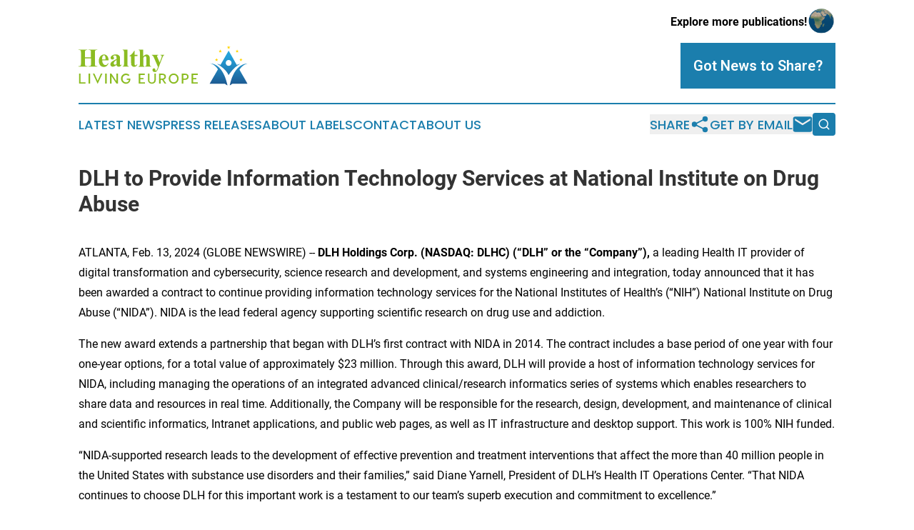

--- FILE ---
content_type: image/svg+xml
request_url: https://cdn.newsmatics.com/agp/sites/healthylivingeurope-logo-1.svg
body_size: 13443
content:
<?xml version="1.0" encoding="UTF-8" standalone="no"?>
<!-- Generator: Adobe Illustrator 23.0.5, SVG Export Plug-In . SVG Version: 6.00 Build 0)  -->

<svg
   xmlns:dc="http://purl.org/dc/elements/1.1/"
   xmlns:cc="http://creativecommons.org/ns#"
   xmlns:rdf="http://www.w3.org/1999/02/22-rdf-syntax-ns#"
   xmlns:svg="http://www.w3.org/2000/svg"
   xmlns="http://www.w3.org/2000/svg"
   xmlns:sodipodi="http://sodipodi.sourceforge.net/DTD/sodipodi-0.dtd"
   xmlns:inkscape="http://www.inkscape.org/namespaces/inkscape"
   version="1.1"
   id="Layer_1"
   x="0px"
   y="0px"
   viewBox="0 0 237.3 55.299999"
   enable-background="new 0 0 400 225"
   xml:space="preserve"
   sodipodi:docname="Healthy-Living- Europe-Umar-SVG-Resized_cropped.svg"
   width="237.3"
   height="55.299999"
   inkscape:version="0.92.3 (2405546, 2018-03-11)"><metadata
   id="metadata108"><rdf:RDF><cc:Work
       rdf:about=""><dc:format>image/svg+xml</dc:format><dc:type
         rdf:resource="http://purl.org/dc/dcmitype/StillImage" /></cc:Work></rdf:RDF></metadata><defs
   id="defs106" /><sodipodi:namedview
   pagecolor="#ffffff"
   bordercolor="#666666"
   borderopacity="1"
   objecttolerance="10"
   gridtolerance="10"
   guidetolerance="10"
   inkscape:pageopacity="0"
   inkscape:pageshadow="2"
   inkscape:window-width="640"
   inkscape:window-height="480"
   id="namedview104"
   showgrid="false"
   inkscape:zoom="0.835"
   inkscape:cx="129"
   inkscape:cy="27.8"
   inkscape:window-x="0"
   inkscape:window-y="0"
   inkscape:window-maximized="0"
   inkscape:current-layer="Layer_1" />
<g
   id="g101"
   transform="translate(-71,-85)">
	<g
   id="g55">
		<g
   id="g41">
			
				<linearGradient
   id="SVGID_1_"
   gradientUnits="userSpaceOnUse"
   x1="295.75"
   y1="134.18179"
   x2="295.75"
   y2="84.485703"
   gradientTransform="matrix(1,0,0,-1,0,225.89)">
				<stop
   offset="0"
   style="stop-color:#25A9E0"
   id="stop2" />
				<stop
   offset="0.1977"
   style="stop-color:#249ED6"
   id="stop4" />
				<stop
   offset="0.5399"
   style="stop-color:#2182BA"
   id="stop6" />
				<stop
   offset="0.9831"
   style="stop-color:#1C558D"
   id="stop8" />
				<stop
   offset="1"
   style="stop-color:#1C538B"
   id="stop10" />
			</linearGradient>
			<path
   d="m 300.8,125.1 -3.9,-6.8 c 2.5,-3.7 6.2,-7.4 11.4,-8.5 0,0 -6.4,-0.5 -13,5.6 -4.3,4 -8.7,10.8 -11.5,22.4 -0.2,0.8 -0.4,1.7 -0.6,2.5 0,0 1.5,-1 3.8,-2.5 h 21.2 l -5.6,-9.7 z"
   id="path13"
   inkscape:connector-curvature="0"
   style="fill:url(#SVGID_1_)" />
			
				<linearGradient
   id="SVGID_2_"
   gradientUnits="userSpaceOnUse"
   x1="267.60001"
   y1="134.18179"
   x2="267.60001"
   y2="84.485497"
   gradientTransform="matrix(1,0,0,-1,0,225.89)">
				<stop
   offset="0"
   style="stop-color:#25A9E0"
   id="stop15" />
				<stop
   offset="0.1977"
   style="stop-color:#249ED6"
   id="stop17" />
				<stop
   offset="0.5399"
   style="stop-color:#2182BA"
   id="stop19" />
				<stop
   offset="0.9831"
   style="stop-color:#1C558D"
   id="stop21" />
				<stop
   offset="1"
   style="stop-color:#1C538B"
   id="stop23" />
			</linearGradient>
			<path
   d="m 268.2,115.2 c -6.3,-6 -12.2,-5.5 -12.2,-5.5 5,1.1 8.4,4.5 10.7,8.1 l -4.2,7.3 -1.8,3 -5.6,9.7 h 21.2 c 2.3,1.5 3.8,2.5 3.8,2.5 -0.2,-0.9 -0.4,-1.7 -0.6,-2.5 -2.8,-11.7 -7.1,-18.6 -11.3,-22.6 z"
   id="path26"
   inkscape:connector-curvature="0"
   style="fill:url(#SVGID_2_)" />
			
				<linearGradient
   id="SVGID_3_"
   gradientUnits="userSpaceOnUse"
   x1="281.70001"
   y1="134.1815"
   x2="281.70001"
   y2="84.485298"
   gradientTransform="matrix(1,0,0,-1,0,225.89)">
				<stop
   offset="0"
   style="stop-color:#25A9E0"
   id="stop28" />
				<stop
   offset="0.1977"
   style="stop-color:#249ED6"
   id="stop30" />
				<stop
   offset="0.5399"
   style="stop-color:#2182BA"
   id="stop32" />
				<stop
   offset="0.9831"
   style="stop-color:#1C558D"
   id="stop34" />
				<stop
   offset="1"
   style="stop-color:#1C538B"
   id="stop36" />
			</linearGradient>
			<path
   d="m 293.1,111.7 -11.4,-19.8 -11.4,19.7 c -2.9,-1.3 -5,-1.4 -5,-1.4 0,0 1.8,0.9 4.3,2.6 3.9,2.7 9.5,7.3 12,13.1 0,0 4.9,-7.8 12.2,-13.1 1.4,-1 2.8,-1.9 4.3,-2.6 -0.1,0.1 -2.1,0.3 -5,1.5 z m -11.4,1.3 c -2.2,0 -4.1,-1.8 -4.1,-4.1 0,-2.2 1.8,-4.1 4.1,-4.1 2.2,0 4.1,1.8 4.1,4.1 0,2.3 -1.8,4.1 -4.1,4.1 z"
   id="path39"
   inkscape:connector-curvature="0"
   style="fill:url(#SVGID_3_)" />
		</g>
		<g
   id="g53">
			<polygon
   points="262.4,103.8 263.8,104.9 263.3,106.6 264.7,105.5 266.2,106.6 265.6,104.9 267.1,103.8 265.3,103.8 264.7,102.1 264.2,103.8 "
   id="polygon43"
   style="fill:#ffd400" />
			<polygon
   points="267.6,91.9 269,93 268.5,94.7 269.9,93.6 271.4,94.7 270.8,93 272.3,91.9 270.5,91.9 269.9,90.2 269.4,91.9 "
   id="polygon45"
   style="fill:#ffd400" />
			<polygon
   points="279.4,86.6 280.8,87.7 280.3,89.4 281.7,88.4 283.2,89.4 282.6,87.7 284.1,86.6 282.3,86.6 281.7,85 281.2,86.6 "
   id="polygon47"
   style="fill:#ffd400" />
			<polygon
   points="291.3,91.9 292.7,93 292.2,94.7 293.6,93.6 295.1,94.7 294.5,93 296,91.9 294.2,91.9 293.6,90.2 293.1,91.9 "
   id="polygon49"
   style="fill:#ffd400" />
			<polygon
   points="296.6,103.8 298.1,104.9 297.5,106.6 299,105.5 300.4,106.6 299.8,104.9 301.3,103.8 299.5,103.8 299,102.1 298.4,103.8 "
   id="polygon51"
   style="fill:#ffd400" />
		</g>
	</g>
	<g
   id="g99">
		<g
   enable-background="new    "
   id="g71">
			<path
   d="m 80.1,102.6 v 7.4 c 0,1.2 0.1,2 0.2,2.3 0.1,0.3 0.4,0.6 0.8,0.8 0.4,0.2 0.9,0.3 1.6,0.3 h 0.8 V 114 H 71 v -0.6 h 0.8 c 0.7,0 1.2,-0.1 1.7,-0.4 0.3,-0.2 0.5,-0.4 0.7,-0.8 0.1,-0.3 0.2,-1 0.2,-2.2 V 94.4 c 0,-1.2 -0.1,-2 -0.2,-2.3 C 74.1,91.8 73.8,91.5 73.4,91.3 73,91.1 72.5,91 71.8,91 H 71 V 90.4 H 83.4 V 91 h -0.8 c -0.7,0 -1.2,0.1 -1.7,0.4 -0.3,0.2 -0.5,0.4 -0.7,0.8 -0.1,0.3 -0.2,1 -0.2,2.2 v 6.7 h 8.4 v -6.7 c 0,-1.2 -0.1,-2 -0.2,-2.3 C 88.1,91.8 87.8,91.5 87.4,91.3 87,91.1 86.5,91 85.8,91 H 85 V 90.4 H 97.4 V 91 h -0.8 c -0.7,0 -1.3,0.1 -1.7,0.4 -0.3,0.2 -0.5,0.4 -0.7,0.8 -0.1,0.3 -0.2,1 -0.2,2.2 V 110 c 0,1.2 0.1,2 0.2,2.3 0.1,0.3 0.4,0.6 0.8,0.8 0.4,0.2 0.9,0.3 1.6,0.3 h 0.8 V 114 H 85.1 v -0.6 h 0.8 c 0.7,0 1.3,-0.1 1.7,-0.4 0.3,-0.2 0.5,-0.4 0.7,-0.8 0.1,-0.3 0.2,-1 0.2,-2.2 v -7.4 z"
   id="path57"
   inkscape:connector-curvature="0"
   style="fill:#8bbc22" />
			<path
   d="m 113.2,105.3 h -9 c 0.1,2.2 0.7,3.9 1.7,5.1 0.8,1 1.8,1.5 2.9,1.5 0.7,0 1.3,-0.2 1.9,-0.6 0.6,-0.4 1.2,-1.1 1.8,-2.1 l 0.6,0.4 c -0.9,1.8 -1.9,3.1 -2.9,3.8 -1.1,0.8 -2.3,1.1 -3.7,1.1 -2.4,0 -4.3,-0.9 -5.5,-2.8 -1,-1.5 -1.5,-3.4 -1.5,-5.6 0,-2.7 0.7,-4.9 2.2,-6.5 1.5,-1.6 3.2,-2.4 5.2,-2.4 1.7,0 3.1,0.7 4.3,2 1.3,1.4 1.9,3.4 2,6.1 z m -4.3,-1.2 c 0,-1.9 -0.1,-3.2 -0.3,-3.9 -0.2,-0.7 -0.5,-1.2 -1,-1.6 -0.2,-0.2 -0.6,-0.3 -1,-0.3 -0.6,0 -1.1,0.3 -1.5,0.9 -0.7,1 -1,2.5 -1,4.3 v 0.6 z"
   id="path59"
   inkscape:connector-curvature="0"
   style="fill:#8bbc22" />
			<path
   d="m 124.3,111.6 c -2,1.8 -3.8,2.6 -5.4,2.6 -0.9,0 -1.7,-0.3 -2.3,-0.9 -0.6,-0.6 -0.9,-1.4 -0.9,-2.3 0,-1.2 0.5,-2.4 1.6,-3.4 1.1,-1 3.4,-2.3 7,-4 V 102 c 0,-1.2 -0.1,-2 -0.2,-2.3 -0.1,-0.3 -0.4,-0.6 -0.8,-0.8 -0.4,-0.2 -0.8,-0.4 -1.3,-0.4 -0.8,0 -1.4,0.2 -1.9,0.5 -0.3,0.2 -0.5,0.5 -0.5,0.7 0,0.2 0.2,0.5 0.5,0.9 0.4,0.5 0.7,1 0.7,1.5 0,0.6 -0.2,1.1 -0.6,1.5 -0.4,0.4 -1,0.6 -1.7,0.6 -0.7,0 -1.4,-0.2 -1.8,-0.7 -0.5,-0.4 -0.7,-1 -0.7,-1.6 0,-0.8 0.3,-1.6 1,-2.4 0.7,-0.8 1.6,-1.4 2.8,-1.8 1.2,-0.4 2.4,-0.6 3.7,-0.6 1.6,0 2.8,0.3 3.7,1 0.9,0.7 1.5,1.4 1.8,2.1 0.2,0.5 0.2,1.6 0.2,3.4 v 6.4 c 0,0.7 0,1.2 0.1,1.4 0.1,0.2 0.1,0.3 0.3,0.4 0.1,0.1 0.3,0.1 0.4,0.1 0.3,0 0.6,-0.2 0.9,-0.6 l 0.5,0.4 c -0.6,0.9 -1.2,1.5 -1.8,1.9 -0.6,0.4 -1.3,0.6 -2.1,0.6 -0.9,0 -1.7,-0.2 -2.2,-0.7 -0.5,-0.3 -0.9,-1 -1,-1.9 z m 0,-1.2 v -5.5 c -1.4,0.8 -2.5,1.7 -3.2,2.7 -0.5,0.6 -0.7,1.3 -0.7,1.9 0,0.5 0.2,1 0.6,1.4 0.3,0.3 0.7,0.5 1.2,0.5 0.7,-0.1 1.3,-0.4 2.1,-1 z"
   id="path61"
   inkscape:connector-curvature="0"
   style="fill:#8bbc22" />
			<path
   d="m 139.6,90.3 v 20.4 c 0,1.2 0.1,1.9 0.4,2.2 0.3,0.3 0.8,0.5 1.6,0.6 v 0.6 h -8.8 v -0.6 c 0.7,0 1.3,-0.2 1.6,-0.6 0.2,-0.3 0.4,-1 0.4,-2.1 v -17 c 0,-1.1 -0.1,-1.9 -0.4,-2.2 -0.3,-0.3 -0.8,-0.5 -1.6,-0.6 v -0.6 h 6.8 z"
   id="path63"
   inkscape:connector-curvature="0"
   style="fill:#8bbc22" />
			<path
   d="m 149.7,91.7 v 6 h 3.9 v 1.7 h -3.9 v 10.1 c 0,0.9 0,1.6 0.1,1.8 0.1,0.3 0.2,0.5 0.5,0.7 0.2,0.2 0.4,0.3 0.6,0.3 0.8,0 1.5,-0.6 2.2,-1.7 l 0.5,0.4 c -0.9,2.2 -2.5,3.4 -4.6,3.4 -1,0 -1.9,-0.3 -2.6,-0.9 -0.7,-0.6 -1.2,-1.2 -1.4,-1.9 -0.1,-0.4 -0.2,-1.5 -0.2,-3.2 v -8.8 h -2.1 V 99 c 1.5,-1 2.7,-2.1 3.8,-3.3 1,-1.1 1.9,-2.4 2.7,-3.8 h 0.5 z"
   id="path65"
   inkscape:connector-curvature="0"
   style="fill:#8bbc22" />
			<path
   d="m 161.8,90.3 v 9.5 c 0.9,-0.9 1.7,-1.6 2.5,-2 0.8,-0.4 1.5,-0.6 2.3,-0.6 1,0 1.9,0.3 2.6,0.9 0.7,0.6 1.2,1.3 1.5,2.1 0.2,0.8 0.4,2.1 0.4,4 v 6.4 c 0,1.3 0.1,2 0.4,2.3 0.3,0.3 0.7,0.5 1.4,0.6 v 0.6 h -8.3 v -0.6 c 0.6,-0.1 1,-0.3 1.3,-0.7 0.2,-0.3 0.3,-1 0.3,-2.2 v -7.3 c 0,-1.4 -0.1,-2.2 -0.2,-2.5 -0.1,-0.3 -0.3,-0.6 -0.5,-0.8 -0.2,-0.2 -0.5,-0.3 -0.8,-0.3 -0.5,0 -0.9,0.2 -1.4,0.5 -0.4,0.3 -0.9,0.9 -1.4,1.7 v 8.8 c 0,1.2 0.1,1.9 0.3,2.2 0.2,0.4 0.7,0.6 1.4,0.7 v 0.6 h -8.3 v -0.6 c 0.7,-0.1 1.2,-0.3 1.5,-0.7 0.2,-0.3 0.3,-1 0.3,-2.3 V 93.9 c 0,-1.2 -0.1,-2 -0.3,-2.3 -0.2,-0.3 -0.7,-0.5 -1.4,-0.6 v -0.6 h 6.4 z"
   id="path67"
   inkscape:connector-curvature="0"
   style="fill:#8bbc22" />
			<path
   d="m 182.6,114.7 -5.3,-12.1 c -0.8,-1.8 -1.4,-3 -1.8,-3.4 -0.4,-0.4 -0.8,-0.7 -1.4,-0.9 v -0.6 h 8.7 v 0.6 c -0.6,0 -1,0.1 -1.2,0.3 -0.2,0.2 -0.4,0.4 -0.4,0.7 0,0.4 0.3,1.3 0.9,2.6 l 2.8,6.4 1.9,-5 c 0.7,-1.8 1,-3 1,-3.7 0,-0.4 -0.1,-0.8 -0.4,-1 -0.3,-0.2 -0.8,-0.4 -1.5,-0.4 v -0.6 h 5.5 v 0.6 c -0.5,0.1 -1,0.3 -1.3,0.6 -0.3,0.4 -0.9,1.6 -1.7,3.6 l -4.7,12.1 c -1.2,3 -2.1,4.9 -2.6,5.6 -0.8,1 -1.8,1.5 -3,1.5 -1,0 -1.8,-0.3 -2.4,-0.8 -0.6,-0.6 -0.9,-1.2 -0.9,-2 0,-0.7 0.2,-1.2 0.6,-1.7 0.4,-0.4 0.9,-0.7 1.5,-0.7 0.6,0 1.1,0.2 1.4,0.6 0.3,0.4 0.5,1 0.6,1.7 0,0.4 0.1,0.7 0.2,0.9 0.1,0.1 0.2,0.2 0.4,0.2 0.3,0 0.6,-0.2 0.9,-0.5 0.5,-0.5 1,-1.6 1.6,-3.4 z"
   id="path69"
   inkscape:connector-curvature="0"
   style="fill:#8bbc22" />
		</g>
		<g
   enable-background="new    "
   id="g97">
			<path
   d="m 73.7,135.9 h 7 v 1.8 h -9 v -13.9 h 2 z"
   id="path73"
   inkscape:connector-curvature="0"
   style="fill:#8bbc22" />
			<path
   d="m 87.2,123.8 v 13.9 h -2.1 v -13.9 z"
   id="path75"
   inkscape:connector-curvature="0"
   style="fill:#8bbc22" />
			<path
   d="M 104.5,123.8 98,137.7 h -0.4 l -6.5,-13.9 h 2.2 l 4.5,10 4.5,-10 z"
   id="path77"
   inkscape:connector-curvature="0"
   style="fill:#8bbc22" />
			<path
   d="m 110.5,123.8 v 13.9 h -2.1 v -13.9 z"
   id="path79"
   inkscape:connector-curvature="0"
   style="fill:#8bbc22" />
			<path
   d="m 126.3,123.8 v 13.9 h -2 l -7,-10.4 v 10.4 h -2.1 v -13.9 h 2 l 7,10.4 v -10.4 z"
   id="path81"
   inkscape:connector-curvature="0"
   style="fill:#8bbc22" />
			<path
   d="m 143.7,130.6 c 0.2,2.2 -0.3,4 -1.5,5.3 -1.2,1.3 -2.7,2 -4.6,2 -1.9,0 -3.5,-0.7 -4.9,-2 -1.4,-1.3 -2.1,-3 -2.1,-5.1 0,-2 0.7,-3.7 2.1,-5.1 1.4,-1.4 3.1,-2 4.9,-2 1,0 1.9,0.2 2.8,0.6 0.9,0.4 1.5,0.9 2,1.5 l -1.3,1.4 c -0.4,-0.4 -0.8,-0.8 -1.5,-1 -0.6,-0.3 -1.3,-0.4 -2,-0.4 -1.3,0 -2.4,0.5 -3.4,1.5 -1,1 -1.4,2.2 -1.4,3.6 0,1.4 0.5,2.7 1.5,3.6 1,1 2.1,1.5 3.4,1.5 1.2,0 2.1,-0.3 2.8,-1 0.7,-0.6 1.2,-1.5 1.3,-2.7 h -3.1 v -1.6 h 5 z"
   id="path83"
   inkscape:connector-curvature="0"
   style="fill:#8bbc22" />
			<path
   d="m 157.6,135.9 h 6.7 v 1.8 h -8.9 v -13.9 h 8.7 v 1.8 h -6.5 v 4.3 h 4.6 v 1.8 h -4.6 z"
   id="path85"
   inkscape:connector-curvature="0"
   style="fill:#8bbc22" />
			<path
   d="m 179.4,123.8 v 8.8 c 0,1.6 -0.5,2.9 -1.6,3.8 -1,1 -2.3,1.4 -3.9,1.4 -1.6,0 -2.8,-0.5 -3.9,-1.4 -1,-1 -1.6,-2.2 -1.6,-3.8 v -8.8 h 2 v 8.8 c 0,1.2 0.3,2 1,2.6 0.6,0.6 1.5,0.9 2.5,0.9 1,0 1.8,-0.3 2.5,-0.9 0.7,-0.6 1,-1.5 1,-2.6 v -8.8 z"
   id="path87"
   inkscape:connector-curvature="0"
   style="fill:#8bbc22" />
			<path
   d="m 194.2,137.7 h -2.3 l -3.6,-5.3 h -2.1 v 5.3 h -2.1 v -13.9 h 4.7 c 1.5,0 2.7,0.4 3.6,1.2 0.9,0.8 1.3,1.8 1.3,3.1 0,1 -0.3,1.9 -0.9,2.6 -0.6,0.7 -1.4,1.2 -2.4,1.5 z m -8.1,-12.1 v 5 h 2.5 c 0.9,0 1.7,-0.2 2.2,-0.7 0.5,-0.4 0.8,-1.1 0.8,-1.8 0,-0.7 -0.3,-1.4 -0.8,-1.8 -0.5,-0.4 -1.3,-0.7 -2.2,-0.7 z"
   id="path89"
   inkscape:connector-curvature="0"
   style="fill:#8bbc22" />
			<path
   d="m 204.5,123.6 c 1.8,0 3.4,0.7 4.9,2 1.5,1.3 2.1,3 2.1,5.1 0,2.1 -0.7,3.7 -2.1,5.1 -1.4,1.4 -3,2 -4.9,2 -1.8,0 -3.4,-0.7 -4.8,-2 -1.4,-1.4 -2.1,-3 -2.1,-5.1 0,-2 0.7,-3.7 2.1,-5.1 1.4,-1.3 3,-2 4.8,-2 z m 0,2 c -1.3,0 -2.4,0.5 -3.3,1.4 -0.9,0.9 -1.4,2.2 -1.4,3.7 0,1.5 0.5,2.7 1.4,3.7 0.9,1 2.1,1.4 3.3,1.4 1.3,0 2.4,-0.5 3.4,-1.4 0.9,-1 1.4,-2.2 1.4,-3.7 0,-1.5 -0.5,-2.7 -1.4,-3.7 -1,-0.9 -2.1,-1.4 -3.4,-1.4 z"
   id="path91"
   inkscape:connector-curvature="0"
   style="fill:#8bbc22" />
			<path
   d="m 220.6,123.8 c 1.5,0 2.7,0.4 3.6,1.2 0.9,0.8 1.3,1.8 1.3,3.1 0,1.3 -0.4,2.3 -1.3,3.1 -0.9,0.8 -2.1,1.2 -3.6,1.2 H 218 v 5.3 h -2.1 v -13.9 z m -0.1,6.8 c 0.9,0 1.7,-0.2 2.2,-0.7 0.5,-0.5 0.8,-1.1 0.8,-1.8 0,-0.7 -0.3,-1.4 -0.8,-1.8 -0.5,-0.4 -1.3,-0.7 -2.2,-0.7 H 218 v 5 z"
   id="path93"
   inkscape:connector-curvature="0"
   style="fill:#8bbc22" />
			<path
   d="m 231.7,135.9 h 6.7 v 1.8 h -8.8 v -13.9 h 8.7 v 1.8 h -6.5 v 4.3 h 4.6 v 1.8 h -4.6 v 4.2 z"
   id="path95"
   inkscape:connector-curvature="0"
   style="fill:#8bbc22" />
		</g>
	</g>
</g>
</svg>